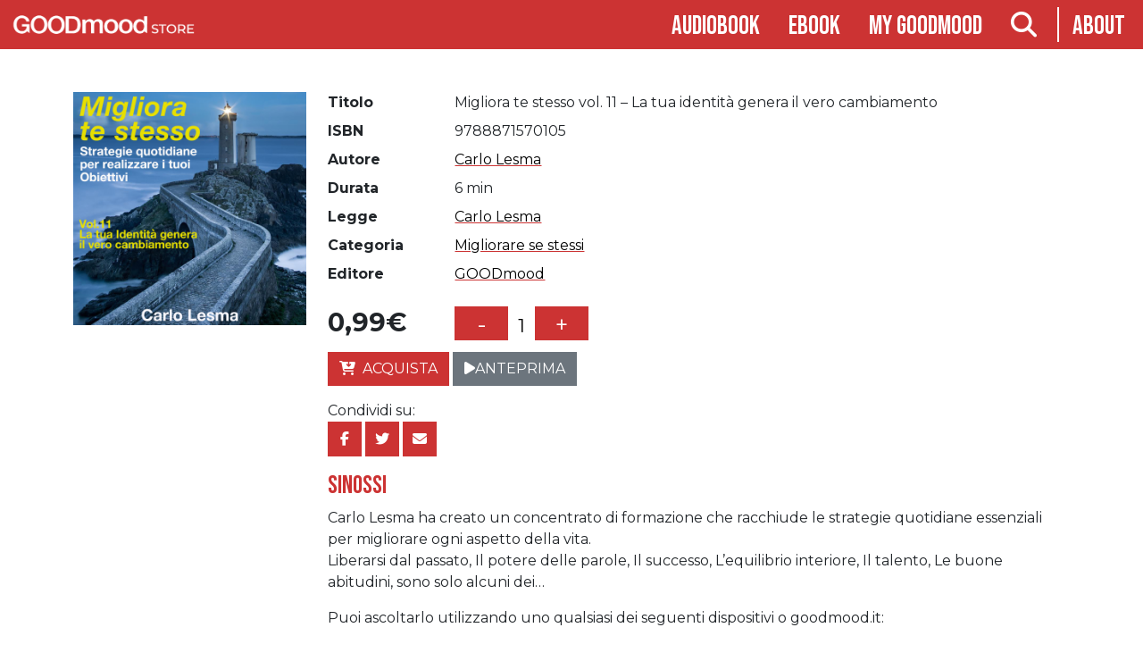

--- FILE ---
content_type: text/html; charset=UTF-8
request_url: https://www.goodmood.it/prodotto/migliora-te-stesso-vol-11-la-tua-identita-genera-il-vero-cambiamento/
body_size: 11535
content:
<!doctype html>
<html class="no-js" lang="it-IT" >
	<head>
		<meta charset="UTF-8" />
		<meta name="viewport" content="width=device-width, initial-scale=1.0" />
		<link rel="icon" href="https://www.goodmood.it/assets/themes/goodmood-v3/dist/assets/images/favicon.png" type="image/png" />
		<meta name='robots' content='index, follow, max-image-preview:large, max-snippet:-1, max-video-preview:-1' />

	<!-- This site is optimized with the Yoast SEO plugin v26.7 - https://yoast.com/wordpress/plugins/seo/ -->
	<title>Migliora te stesso vol. 11 - La tua identità genera il vero cambiamento - GOODmood</title>
	<link rel="canonical" href="https://www.goodmood.it/prodotto/migliora-te-stesso-vol-11-la-tua-identita-genera-il-vero-cambiamento/" />
	<meta property="og:locale" content="it_IT" />
	<meta property="og:type" content="article" />
	<meta property="og:title" content="Migliora te stesso vol. 11 - La tua identità genera il vero cambiamento - GOODmood" />
	<meta property="og:description" content="Carlo Lesma ha creato un concentrato di formazione che racchiude le strategie quotidiane essenziali per migliorare ogni aspetto della vita. Liberarsi dal passato, Il potere delle parole, Il successo, L’equilibrio interiore, Il talento, Le buone abitudini, sono solo alcuni dei..." />
	<meta property="og:url" content="https://www.goodmood.it/prodotto/migliora-te-stesso-vol-11-la-tua-identita-genera-il-vero-cambiamento/" />
	<meta property="og:site_name" content="GOODmood" />
	<meta property="article:publisher" content="https://www.facebook.com/GOODmood.editore/" />
	<meta property="article:modified_time" content="2022-03-24T10:52:06+00:00" />
	<meta property="og:image" content="https://static.goodmood.it/assets/uploads/2017/02/migliora_te_stesso_vol_11.jpg" />
	<meta property="og:image:width" content="2400" />
	<meta property="og:image:height" content="2400" />
	<meta property="og:image:type" content="image/jpeg" />
	<meta name="twitter:card" content="summary_large_image" />
	<meta name="twitter:site" content="@Gm_Audiolibri" />
	<meta name="twitter:label1" content="Tempo di lettura stimato" />
	<meta name="twitter:data1" content="1 minuto" />
	<script type="application/ld+json" class="yoast-schema-graph">{"@context":"https://schema.org","@graph":[{"@type":"WebPage","@id":"https://www.goodmood.it/prodotto/migliora-te-stesso-vol-11-la-tua-identita-genera-il-vero-cambiamento/","url":"https://www.goodmood.it/prodotto/migliora-te-stesso-vol-11-la-tua-identita-genera-il-vero-cambiamento/","name":"Migliora te stesso vol. 11 - La tua identità genera il vero cambiamento - GOODmood","isPartOf":{"@id":"https://www.goodmood.it/#website"},"primaryImageOfPage":{"@id":"https://www.goodmood.it/prodotto/migliora-te-stesso-vol-11-la-tua-identita-genera-il-vero-cambiamento/#primaryimage"},"image":{"@id":"https://www.goodmood.it/prodotto/migliora-te-stesso-vol-11-la-tua-identita-genera-il-vero-cambiamento/#primaryimage"},"thumbnailUrl":"https://static.goodmood.it/assets/uploads/2017/02/migliora_te_stesso_vol_11.jpg","datePublished":"2017-02-21T09:56:27+00:00","dateModified":"2022-03-24T10:52:06+00:00","breadcrumb":{"@id":"https://www.goodmood.it/prodotto/migliora-te-stesso-vol-11-la-tua-identita-genera-il-vero-cambiamento/#breadcrumb"},"inLanguage":"it-IT","potentialAction":[{"@type":"ReadAction","target":["https://www.goodmood.it/prodotto/migliora-te-stesso-vol-11-la-tua-identita-genera-il-vero-cambiamento/"]}]},{"@type":"ImageObject","inLanguage":"it-IT","@id":"https://www.goodmood.it/prodotto/migliora-te-stesso-vol-11-la-tua-identita-genera-il-vero-cambiamento/#primaryimage","url":"https://static.goodmood.it/assets/uploads/2017/02/migliora_te_stesso_vol_11.jpg","contentUrl":"https://static.goodmood.it/assets/uploads/2017/02/migliora_te_stesso_vol_11.jpg","width":2400,"height":2400,"caption":"Migliora te stesso vol. 11 - La tua identità genera il vero cambiamento-0"},{"@type":"BreadcrumbList","@id":"https://www.goodmood.it/prodotto/migliora-te-stesso-vol-11-la-tua-identita-genera-il-vero-cambiamento/#breadcrumb","itemListElement":[{"@type":"ListItem","position":1,"name":"Home","item":"https://www.goodmood.it/"},{"@type":"ListItem","position":2,"name":"Shop","item":"https://www.goodmood.it/shop/"},{"@type":"ListItem","position":3,"name":"Migliora te stesso vol. 11 &#8211; La tua identità genera il vero cambiamento"}]},{"@type":"WebSite","@id":"https://www.goodmood.it/#website","url":"https://www.goodmood.it/","name":"GOODmood","description":"Digital Publishing","potentialAction":[{"@type":"SearchAction","target":{"@type":"EntryPoint","urlTemplate":"https://www.goodmood.it/?s={search_term_string}"},"query-input":{"@type":"PropertyValueSpecification","valueRequired":true,"valueName":"search_term_string"}}],"inLanguage":"it-IT"}]}</script>
	<!-- / Yoast SEO plugin. -->


<link rel='dns-prefetch' href='//ajax.googleapis.com' />
<link rel="alternate" title="oEmbed (JSON)" type="application/json+oembed" href="https://www.goodmood.it/api/oembed/1.0/embed?url=https%3A%2F%2Fwww.goodmood.it%2Fprodotto%2Fmigliora-te-stesso-vol-11-la-tua-identita-genera-il-vero-cambiamento%2F" />
<link rel="alternate" title="oEmbed (XML)" type="text/xml+oembed" href="https://www.goodmood.it/api/oembed/1.0/embed?url=https%3A%2F%2Fwww.goodmood.it%2Fprodotto%2Fmigliora-te-stesso-vol-11-la-tua-identita-genera-il-vero-cambiamento%2F&#038;format=xml" />
<style id='wp-img-auto-sizes-contain-inline-css' type='text/css'>
img:is([sizes=auto i],[sizes^="auto," i]){contain-intrinsic-size:3000px 1500px}
/*# sourceURL=wp-img-auto-sizes-contain-inline-css */
</style>
<style id='classic-theme-styles-inline-css' type='text/css'>
/*! This file is auto-generated */
.wp-block-button__link{color:#fff;background-color:#32373c;border-radius:9999px;box-shadow:none;text-decoration:none;padding:calc(.667em + 2px) calc(1.333em + 2px);font-size:1.125em}.wp-block-file__button{background:#32373c;color:#fff;text-decoration:none}
/*# sourceURL=/wp-includes/css/classic-themes.min.css */
</style>
<link rel='stylesheet' id='woocommerce-layout-css' href='https://www.goodmood.it/assets/plugins/woocommerce/assets/css/woocommerce-layout.css?ver=10.4.3' type='text/css' media='all' />
<link rel='stylesheet' id='woocommerce-smallscreen-css' href='https://www.goodmood.it/assets/plugins/woocommerce/assets/css/woocommerce-smallscreen.css?ver=10.4.3' type='text/css' media='only screen and (max-width: 768px)' />
<link rel='stylesheet' id='woocommerce-general-css' href='https://www.goodmood.it/assets/plugins/woocommerce/assets/css/woocommerce.css?ver=10.4.3' type='text/css' media='all' />
<style id='woocommerce-inline-inline-css' type='text/css'>
.woocommerce form .form-row .required { visibility: visible; }
/*# sourceURL=woocommerce-inline-inline-css */
</style>
<link rel='stylesheet' id='sv-wc-payment-gateway-payment-form-v5_15_10-css' href='https://www.goodmood.it/assets/plugins/woocommerce-gateway-paypal-powered-by-braintree/vendor/skyverge/wc-plugin-framework/woocommerce/payment-gateway/assets/css/frontend/sv-wc-payment-gateway-payment-form.min.css?ver=5.15.10' type='text/css' media='all' />
<link rel='stylesheet' id='main-stylesheet-css' href='https://www.goodmood.it/assets/themes/goodmood-v3/dist/styles/app.css?ver=2.1.0' type='text/css' media='all' />
<script type="text/javascript" src="https://ajax.googleapis.com/ajax/libs/jquery/3.5.1/jquery.min.js?ver=3.5.1" id="jquery-js"></script>
<script type="text/javascript" id="wc-single-product-js-extra">
/* <![CDATA[ */
var wc_single_product_params = {"i18n_required_rating_text":"Seleziona una valutazione","i18n_rating_options":["1 stella su 5","2 stelle su 5","3 stelle su 5","4 stelle su 5","5 stelle su 5"],"i18n_product_gallery_trigger_text":"Visualizza la galleria di immagini a schermo intero","review_rating_required":"yes","flexslider":{"rtl":false,"animation":"slide","smoothHeight":true,"directionNav":false,"controlNav":"thumbnails","slideshow":false,"animationSpeed":500,"animationLoop":false,"allowOneSlide":false},"zoom_enabled":"","zoom_options":[],"photoswipe_enabled":"","photoswipe_options":{"shareEl":false,"closeOnScroll":false,"history":false,"hideAnimationDuration":0,"showAnimationDuration":0},"flexslider_enabled":""};
//# sourceURL=wc-single-product-js-extra
/* ]]> */
</script>
<script type="text/javascript" src="https://www.goodmood.it/assets/plugins/woocommerce/assets/js/frontend/single-product.min.js?ver=10.4.3" id="wc-single-product-js" defer="defer" data-wp-strategy="defer"></script>
<script type="text/javascript" src="https://www.goodmood.it/assets/plugins/woocommerce/assets/js/jquery-blockui/jquery.blockUI.min.js?ver=2.7.0-wc.10.4.3" id="wc-jquery-blockui-js" defer="defer" data-wp-strategy="defer"></script>
<script type="text/javascript" src="https://www.goodmood.it/assets/plugins/woocommerce/assets/js/js-cookie/js.cookie.min.js?ver=2.1.4-wc.10.4.3" id="wc-js-cookie-js" defer="defer" data-wp-strategy="defer"></script>
<script type="text/javascript" id="woocommerce-js-extra">
/* <![CDATA[ */
var woocommerce_params = {"ajax_url":"/wp-admin/admin-ajax.php","wc_ajax_url":"/?wc-ajax=%%endpoint%%","i18n_password_show":"Mostra password","i18n_password_hide":"Nascondi password"};
//# sourceURL=woocommerce-js-extra
/* ]]> */
</script>
<script type="text/javascript" src="https://www.goodmood.it/assets/plugins/woocommerce/assets/js/frontend/woocommerce.min.js?ver=10.4.3" id="woocommerce-js" defer="defer" data-wp-strategy="defer"></script>
<link rel="https://api.w.org/" href="https://www.goodmood.it/api/" /><link rel="alternate" title="JSON" type="application/json" href="https://www.goodmood.it/api/wp/v2/product/6682" />	<noscript><style>.woocommerce-product-gallery{ opacity: 1 !important; }</style></noscript>
	<script type="text/javascript">var rest_nonce = "8036036962";</script>		<link rel="stylesheet" href="https://unpkg.com/@jarstone/dselect/dist/css/dselect.css">
		<script src="https://unpkg.com/@jarstone/dselect/dist/js/dselect.js"></script>
	<link rel='stylesheet' id='wc-blocks-style-css' href='https://www.goodmood.it/assets/plugins/woocommerce/assets/client/blocks/wc-blocks.css?ver=wc-10.4.3' type='text/css' media='all' />
<style id='global-styles-inline-css' type='text/css'>
:root{--wp--preset--aspect-ratio--square: 1;--wp--preset--aspect-ratio--4-3: 4/3;--wp--preset--aspect-ratio--3-4: 3/4;--wp--preset--aspect-ratio--3-2: 3/2;--wp--preset--aspect-ratio--2-3: 2/3;--wp--preset--aspect-ratio--16-9: 16/9;--wp--preset--aspect-ratio--9-16: 9/16;--wp--preset--color--black: #000000;--wp--preset--color--cyan-bluish-gray: #abb8c3;--wp--preset--color--white: #ffffff;--wp--preset--color--pale-pink: #f78da7;--wp--preset--color--vivid-red: #cf2e2e;--wp--preset--color--luminous-vivid-orange: #ff6900;--wp--preset--color--luminous-vivid-amber: #fcb900;--wp--preset--color--light-green-cyan: #7bdcb5;--wp--preset--color--vivid-green-cyan: #00d084;--wp--preset--color--pale-cyan-blue: #8ed1fc;--wp--preset--color--vivid-cyan-blue: #0693e3;--wp--preset--color--vivid-purple: #9b51e0;--wp--preset--gradient--vivid-cyan-blue-to-vivid-purple: linear-gradient(135deg,rgb(6,147,227) 0%,rgb(155,81,224) 100%);--wp--preset--gradient--light-green-cyan-to-vivid-green-cyan: linear-gradient(135deg,rgb(122,220,180) 0%,rgb(0,208,130) 100%);--wp--preset--gradient--luminous-vivid-amber-to-luminous-vivid-orange: linear-gradient(135deg,rgb(252,185,0) 0%,rgb(255,105,0) 100%);--wp--preset--gradient--luminous-vivid-orange-to-vivid-red: linear-gradient(135deg,rgb(255,105,0) 0%,rgb(207,46,46) 100%);--wp--preset--gradient--very-light-gray-to-cyan-bluish-gray: linear-gradient(135deg,rgb(238,238,238) 0%,rgb(169,184,195) 100%);--wp--preset--gradient--cool-to-warm-spectrum: linear-gradient(135deg,rgb(74,234,220) 0%,rgb(151,120,209) 20%,rgb(207,42,186) 40%,rgb(238,44,130) 60%,rgb(251,105,98) 80%,rgb(254,248,76) 100%);--wp--preset--gradient--blush-light-purple: linear-gradient(135deg,rgb(255,206,236) 0%,rgb(152,150,240) 100%);--wp--preset--gradient--blush-bordeaux: linear-gradient(135deg,rgb(254,205,165) 0%,rgb(254,45,45) 50%,rgb(107,0,62) 100%);--wp--preset--gradient--luminous-dusk: linear-gradient(135deg,rgb(255,203,112) 0%,rgb(199,81,192) 50%,rgb(65,88,208) 100%);--wp--preset--gradient--pale-ocean: linear-gradient(135deg,rgb(255,245,203) 0%,rgb(182,227,212) 50%,rgb(51,167,181) 100%);--wp--preset--gradient--electric-grass: linear-gradient(135deg,rgb(202,248,128) 0%,rgb(113,206,126) 100%);--wp--preset--gradient--midnight: linear-gradient(135deg,rgb(2,3,129) 0%,rgb(40,116,252) 100%);--wp--preset--font-size--small: 13px;--wp--preset--font-size--medium: 20px;--wp--preset--font-size--large: 36px;--wp--preset--font-size--x-large: 42px;--wp--preset--spacing--20: 0.44rem;--wp--preset--spacing--30: 0.67rem;--wp--preset--spacing--40: 1rem;--wp--preset--spacing--50: 1.5rem;--wp--preset--spacing--60: 2.25rem;--wp--preset--spacing--70: 3.38rem;--wp--preset--spacing--80: 5.06rem;--wp--preset--shadow--natural: 6px 6px 9px rgba(0, 0, 0, 0.2);--wp--preset--shadow--deep: 12px 12px 50px rgba(0, 0, 0, 0.4);--wp--preset--shadow--sharp: 6px 6px 0px rgba(0, 0, 0, 0.2);--wp--preset--shadow--outlined: 6px 6px 0px -3px rgb(255, 255, 255), 6px 6px rgb(0, 0, 0);--wp--preset--shadow--crisp: 6px 6px 0px rgb(0, 0, 0);}:where(.is-layout-flex){gap: 0.5em;}:where(.is-layout-grid){gap: 0.5em;}body .is-layout-flex{display: flex;}.is-layout-flex{flex-wrap: wrap;align-items: center;}.is-layout-flex > :is(*, div){margin: 0;}body .is-layout-grid{display: grid;}.is-layout-grid > :is(*, div){margin: 0;}:where(.wp-block-columns.is-layout-flex){gap: 2em;}:where(.wp-block-columns.is-layout-grid){gap: 2em;}:where(.wp-block-post-template.is-layout-flex){gap: 1.25em;}:where(.wp-block-post-template.is-layout-grid){gap: 1.25em;}.has-black-color{color: var(--wp--preset--color--black) !important;}.has-cyan-bluish-gray-color{color: var(--wp--preset--color--cyan-bluish-gray) !important;}.has-white-color{color: var(--wp--preset--color--white) !important;}.has-pale-pink-color{color: var(--wp--preset--color--pale-pink) !important;}.has-vivid-red-color{color: var(--wp--preset--color--vivid-red) !important;}.has-luminous-vivid-orange-color{color: var(--wp--preset--color--luminous-vivid-orange) !important;}.has-luminous-vivid-amber-color{color: var(--wp--preset--color--luminous-vivid-amber) !important;}.has-light-green-cyan-color{color: var(--wp--preset--color--light-green-cyan) !important;}.has-vivid-green-cyan-color{color: var(--wp--preset--color--vivid-green-cyan) !important;}.has-pale-cyan-blue-color{color: var(--wp--preset--color--pale-cyan-blue) !important;}.has-vivid-cyan-blue-color{color: var(--wp--preset--color--vivid-cyan-blue) !important;}.has-vivid-purple-color{color: var(--wp--preset--color--vivid-purple) !important;}.has-black-background-color{background-color: var(--wp--preset--color--black) !important;}.has-cyan-bluish-gray-background-color{background-color: var(--wp--preset--color--cyan-bluish-gray) !important;}.has-white-background-color{background-color: var(--wp--preset--color--white) !important;}.has-pale-pink-background-color{background-color: var(--wp--preset--color--pale-pink) !important;}.has-vivid-red-background-color{background-color: var(--wp--preset--color--vivid-red) !important;}.has-luminous-vivid-orange-background-color{background-color: var(--wp--preset--color--luminous-vivid-orange) !important;}.has-luminous-vivid-amber-background-color{background-color: var(--wp--preset--color--luminous-vivid-amber) !important;}.has-light-green-cyan-background-color{background-color: var(--wp--preset--color--light-green-cyan) !important;}.has-vivid-green-cyan-background-color{background-color: var(--wp--preset--color--vivid-green-cyan) !important;}.has-pale-cyan-blue-background-color{background-color: var(--wp--preset--color--pale-cyan-blue) !important;}.has-vivid-cyan-blue-background-color{background-color: var(--wp--preset--color--vivid-cyan-blue) !important;}.has-vivid-purple-background-color{background-color: var(--wp--preset--color--vivid-purple) !important;}.has-black-border-color{border-color: var(--wp--preset--color--black) !important;}.has-cyan-bluish-gray-border-color{border-color: var(--wp--preset--color--cyan-bluish-gray) !important;}.has-white-border-color{border-color: var(--wp--preset--color--white) !important;}.has-pale-pink-border-color{border-color: var(--wp--preset--color--pale-pink) !important;}.has-vivid-red-border-color{border-color: var(--wp--preset--color--vivid-red) !important;}.has-luminous-vivid-orange-border-color{border-color: var(--wp--preset--color--luminous-vivid-orange) !important;}.has-luminous-vivid-amber-border-color{border-color: var(--wp--preset--color--luminous-vivid-amber) !important;}.has-light-green-cyan-border-color{border-color: var(--wp--preset--color--light-green-cyan) !important;}.has-vivid-green-cyan-border-color{border-color: var(--wp--preset--color--vivid-green-cyan) !important;}.has-pale-cyan-blue-border-color{border-color: var(--wp--preset--color--pale-cyan-blue) !important;}.has-vivid-cyan-blue-border-color{border-color: var(--wp--preset--color--vivid-cyan-blue) !important;}.has-vivid-purple-border-color{border-color: var(--wp--preset--color--vivid-purple) !important;}.has-vivid-cyan-blue-to-vivid-purple-gradient-background{background: var(--wp--preset--gradient--vivid-cyan-blue-to-vivid-purple) !important;}.has-light-green-cyan-to-vivid-green-cyan-gradient-background{background: var(--wp--preset--gradient--light-green-cyan-to-vivid-green-cyan) !important;}.has-luminous-vivid-amber-to-luminous-vivid-orange-gradient-background{background: var(--wp--preset--gradient--luminous-vivid-amber-to-luminous-vivid-orange) !important;}.has-luminous-vivid-orange-to-vivid-red-gradient-background{background: var(--wp--preset--gradient--luminous-vivid-orange-to-vivid-red) !important;}.has-very-light-gray-to-cyan-bluish-gray-gradient-background{background: var(--wp--preset--gradient--very-light-gray-to-cyan-bluish-gray) !important;}.has-cool-to-warm-spectrum-gradient-background{background: var(--wp--preset--gradient--cool-to-warm-spectrum) !important;}.has-blush-light-purple-gradient-background{background: var(--wp--preset--gradient--blush-light-purple) !important;}.has-blush-bordeaux-gradient-background{background: var(--wp--preset--gradient--blush-bordeaux) !important;}.has-luminous-dusk-gradient-background{background: var(--wp--preset--gradient--luminous-dusk) !important;}.has-pale-ocean-gradient-background{background: var(--wp--preset--gradient--pale-ocean) !important;}.has-electric-grass-gradient-background{background: var(--wp--preset--gradient--electric-grass) !important;}.has-midnight-gradient-background{background: var(--wp--preset--gradient--midnight) !important;}.has-small-font-size{font-size: var(--wp--preset--font-size--small) !important;}.has-medium-font-size{font-size: var(--wp--preset--font-size--medium) !important;}.has-large-font-size{font-size: var(--wp--preset--font-size--large) !important;}.has-x-large-font-size{font-size: var(--wp--preset--font-size--x-large) !important;}
/*# sourceURL=global-styles-inline-css */
</style>
</head>
	<body>
		
	<nav class="navbar navbar-expand-md navbar-dark sticky-top flex-column">
	  <div class="container-fluid ">
	  	<div class="col-12 col-md-2">
	  			<button class="navbar-toggler" type="button" data-bs-toggle="collapse" data-bs-target="#navbarToggler" aria-controls="navbarToggler" aria-expanded="false" aria-label="Toggle navigation">
			  			<span class="navbar-toggler-icon"></span></button>
				<a href="https://www.goodmood.it/shop"><img src="https://www.goodmood.it/assets/themes/goodmood-v3/dist/assets/images/logo-store.png" class="navbar-brand menu-logo" /></a>
	  	</div>
	  	<div class="col-12 col-md-10">
		  	
			<div class="collapse navbar-collapse justify-content-end" id="navbarToggler">
				<ul class="navbar-nav">
					
					<li class="nav-item ">
						<a class="nav-link" href="/shop/audiobook/generi">Audiobook</a>
					</li>
					<li class="nav-item ">
						<a class="nav-link" href="/shop/ebook/generi">Ebook</a>
					</li>
					<li class="nav-item ">
						<a class="nav-link" href="https://www.goodmood.it/my-account/orders" title="My goodmood">My goodmood</a>
					</li>
					 
					<li class="nav-item">
						<a class="nav-link searchbutton" href="#"><i class="fa-solid fa-magnifying-glass"></i></a>
					</li>
					<li class="nav-item">
						<a class="nav-link" href="https://www.goodmood.it">About</a>
					</li>
				</ul>
			</div> 
			  
	  	</div>
	  			
	  </div>

	</nav>

	<main class="">
	<section class="container searchform">
									
<form role="search" method="get" class="ui form woocommerce-product-search show-for-medium-up" action="https://www.goodmood.it/">
	
	<input type="search" id="woocommerce-product-search-field" class="search-field" placeholder="Cerca..." value="" name="s" title="Search for:" />
	 
</form>
<p class="ui right aligned">
	<a href="https://www.goodmood.it/shop/advanced-search">Ricerca avanzata</a>
</p>
	
	</section>
	
	
		
			<div id="product-6682" class="container my-md-5 product type-product post-6682 status-publish first instock product_cat-audio-editing-e-sound-design product_cat-dario-barollo has-post-thumbnail downloadable virtual taxable purchasable product-type-simple" >


	<div class="woo-single-container row">
				<div class="woo-single-sx col-12 col-sm-4 col-md-3">

		<div class="woocommerce-product-gallery woocommerce-product-gallery--with-images woocommerce-product-gallery--columns-4 images" data-columns="4" style="opacity: 0; transition: opacity .25s ease-in-out;">
	<div class="woocommerce-product-gallery__wrapper">
		<div data-thumb="https://static.goodmood.it/assets/uploads/2017/02/migliora_te_stesso_vol_11-150x150.jpg" data-thumb-alt="Migliora te stesso vol. 11 - La tua identità genera il vero cambiamento-0" data-thumb-srcset=""  data-thumb-sizes="(max-width: 639px) 98vw, (max-width: 1199px) 64vw, 100px" class="woocommerce-product-gallery__image"><a href="https://static.goodmood.it/assets/uploads/2017/02/migliora_te_stesso_vol_11.jpg"><img width="600" height="600" src="https://static.goodmood.it/assets/uploads/2017/02/migliora_te_stesso_vol_11.jpg" class="wp-post-image" alt="Migliora te stesso vol. 11 - La tua identità genera il vero cambiamento-0" data-caption="" data-src="https://static.goodmood.it/assets/uploads/2017/02/migliora_te_stesso_vol_11.jpg" data-large_image="https://static.goodmood.it/assets/uploads/2017/02/migliora_te_stesso_vol_11.jpg" data-large_image_width="2400" data-large_image_height="2400" decoding="async" fetchpriority="high" /></a></div>	</div>
</div>
		</div>
		<div class="woo-single-dx col-12 col-sm-8 col-md-9">
			
					<div class="info">
		<dl class="row">
						<dt class="col-sm-3 col-lg-2">Titolo</dt> <dd class="col-sm-9">Migliora te stesso vol. 11 &#8211; La tua identità genera il vero cambiamento</dd>
									<dt class="col-sm-3 col-lg-2">ISBN</dt> <dd class="col-sm-9">9788871570105</dd>
									<dt class="col-sm-3 col-lg-2">Autore</dt> <dd class="col-sm-9"><a href="https://www.goodmood.it/authors/carlo-lesma-1/" rel="tag">Carlo Lesma</a></dd>
									<dt class="col-sm-3 col-lg-2">Durata</dt> <dd class="col-sm-9">6 min</dd>
									<dt class="col-sm-3 col-lg-2">Legge</dt> <dd class="col-sm-9"><a href="https://www.goodmood.it/actors/carlo-lesma/" rel="tag">Carlo Lesma</a></dd>
									<dt class="col-sm-3 col-lg-2">Categoria</dt> <dd class="col-sm-9"><a href="https://www.goodmood.it/shop/audiobook/migliorare-se-stessi-1/" rel="tag">Migliorare se stessi</a></dd>
									<dt class="col-sm-3 col-lg-2">Editore</dt> <dd class="col-sm-9"><a href="https://www.goodmood.it/publishers/goodmood/" rel="tag">GOODmood</a></dd>
					</dl>
	</div>
	




	
	<form class="cart" method="post" enctype='multipart/form-data'>
	 		 	
	 

	 <div class="carrello-prezzo ui two column stackable grid">
		 <div class="row">
			 <div class="col-3 col-lg-2">
				 <div class="prezzo">
					 <p class="price"><span class="price"><span class="woocommerce-Price-amount amount"><bdi>0,99<span class="woocommerce-Price-currencySymbol">&euro;</span></bdi></span></span></p>
					 
				 </div>
				 
			 </div>
			 <div class="col-9 text-end text-md-start">
				 
				
				 	<div class="quantity">
				<label class="screen-reader-text" for="quantity_696bf17834996">Migliora te stesso vol. 11 - La tua identità genera il vero cambiamento quantità</label>
		<input type="button" value="-" class="minus"><input
			type="number"
			id="quantity_696bf17834996"
			class="input-text qty text"
			step="1"
			min="1"
			max=""
			name="quantity"
			value="1"
			title="Qty"
			size="4"
			placeholder=""
			inputmode="numeric" /><input type="button" value="+" class="plus">
			</div>
					 
			 </div>
			
		 </div>

		 <div class="row">
			 <div class="col">
	 		<input type="hidden" name="add-to-cart" value="6682" />
			 <div class="d-grid gap-2 d-md-block">
		 	<button type="submit" class="single_add_to_cart_button button alt btn btn-primary"><i class="fa-solid fa-cart-arrow-down"></i>Acquista</button>
											<button type="button" class="btn btn-secondary btn-icon preview" data-id="6682"><i class="fa-solid fa-play"></i>Anteprima</button>
									
						 </div>
		    </div>
		
	</div>

	</form>

	
<div class="sharebox" >Condividi su:<br/>

	<a class="btn btn-primary btn-icon square" href="https://www.facebook.com/sharer/sharer.php?u=https%3A%2F%2Fwww.goodmood.it%2Fprodotto%2Fmigliora-te-stesso-vol-11-la-tua-identita-genera-il-vero-cambiamento%2F&quote=Migliora+te+stesso+vol.+11+%26%238211%3B+La+tua+identit%C3%A0+genera+il+vero+cambiamento" target="_blank" title="Condividi su Facebook">
	  <i class="fa-brands fa-facebook-f"></i>
	</a>
	<a class="btn btn-primary btn-icon square" href="https://twitter.com/intent/tweet?source=https%3A%2F%2Fwww.goodmood.it%2Fprodotto%2Fmigliora-te-stesso-vol-11-la-tua-identita-genera-il-vero-cambiamento%2F&text=Migliora+te+stesso+vol.+11+%26%238211%3B+La+tua+identit%C3%A0+genera+il+vero+cambiamento" target="_blank" title="Tweet">
	  <i class="fa-brands fa-twitter"></i>
	</a>
	<a class="btn btn-primary btn-icon square" href="mailto:?subject=Migliora+te+stesso+vol.+11+%26%238211%3B+La+tua+identit%C3%A0+genera+il+vero+cambiamento&body=https%3A%2F%2Fwww.goodmood.it%2Fprodotto%2Fmigliora-te-stesso-vol-11-la-tua-identita-genera-il-vero-cambiamento%2F" target="_blank" title="Invia email">
	  <i class="fa-solid fa-envelope"></i>
	</a>
	
</div>
<div itemprop="description" class="descrizione">
	<h3>sinossi</h3>
	<p>Carlo Lesma ha creato un concentrato di formazione che racchiude le strategie quotidiane essenziali per migliorare ogni aspetto della vita.<br />
Liberarsi dal passato, Il potere delle parole, Il successo, L’equilibrio interiore, Il talento, Le buone abitudini, sono solo alcuni dei&#8230;</p>

</div>

<div id="readThisOn" class="bookitem-read-this-on">
		<p>Puoi ascoltarlo utilizzando uno qualsiasi dei seguenti dispositivi o goodmood.it:</p>

	<ul class="supported-devices">
			<li class="icon-container desktop">
				<i class="fas fa-desktop"></i>
				DESKTOP
			</li>
						<li class="icon-container tablet">
				<i class="fas fa-tablet-alt"></i>
				TABLET
			</li>
			<li class="icon-container ios">
				<i class="fab fa-apple"></i>
				IOS
			</li>
			<li class="icon-container android">
				<i class="fab fa-android"></i>
				ANDROID
			</li>
	</ul>
</div>

		</div>

	</div>
	
	
			
	<div class="rating">
		
	<section class="related products">

					<h2>Prodotti correlati</h2>
				
					<div class="row g-4">
			
					<div class="col-6 col-md-4 col-lg-3 col-xl-2 product type-product post-485 status-publish last instock product_cat-audio-editing-e-sound-design product_cat-dario-barollo has-post-thumbnail downloadable virtual taxable purchasable product-type-simple">
	<a href="https://www.goodmood.it/prodotto/ernesto-che-guevara/" class="woocommerce-LoopProduct-link woocommerce-loop-product__link"><span class='loop-thumb-container'><img src="https://static.goodmood.it/assets/uploads/2014/03/ernesto_che_guevara_itunes-300x300.jpg" class="attachment-shop_catalog size-shop_catalog wp-post-image" alt="Ernesto Che Guevara." title="Ernesto Che Guevara." style="display:inline" decoding="async" loading="lazy" /></span><h2 class="woocommerce-loop-product__title">Ernesto Che Guevara.</h2></a>
	<span class="price">	</span>
	 
<div class="btn-group loop" role="group" aria-label="actions"><button type="button" class="btn btn-secondary preview" data-id="485"><div class="visible content"><i class="fas fa-play"></i></button><a href="/prodotto/migliora-te-stesso-vol-11-la-tua-identita-genera-il-vero-cambiamento/?add-to-cart=485" data-quantity="1" class="button product_type_simple add_to_cart_button ajax_add_to_cart btn btn-primary" data-product_id="485" data-product_sku="9788862773133" aria-label="Aggiungi al carrello: &quot;Ernesto Che Guevara.&quot;" rel="nofollow" data-success_message="&quot;Ernesto Che Guevara.&quot; è stato aggiunto al tuo carrello"><span class="price"><span class="woocommerce-Price-amount amount"><bdi>6,95<span class="woocommerce-Price-currencySymbol">&euro;</span></bdi></span></span></a></div></div>

			
					<div class="col-6 col-md-4 col-lg-3 col-xl-2 product type-product post-192 status-publish first instock product_cat-audio-editing-e-sound-design product_cat-giovanni-rosina has-post-thumbnail downloadable virtual taxable purchasable product-type-simple">
	<a href="https://www.goodmood.it/prodotto/atti-degli-apostoli/" class="woocommerce-LoopProduct-link woocommerce-loop-product__link"><span class='loop-thumb-container'><img src="https://static.goodmood.it/assets/uploads/2014/03/atti_degli_apostoli-300x300.jpg" class="attachment-shop_catalog size-shop_catalog wp-post-image" alt="Atti degli apostoli" title="Atti degli apostoli" style="display:inline" decoding="async" loading="lazy" /></span><h2 class="woocommerce-loop-product__title">Atti degli apostoli</h2></a>
	<span class="price">	</span>
	 
<div class="btn-group loop" role="group" aria-label="actions"><button type="button" class="btn btn-secondary preview" data-id="192"><div class="visible content"><i class="fas fa-play"></i></button><a href="/prodotto/migliora-te-stesso-vol-11-la-tua-identita-genera-il-vero-cambiamento/?add-to-cart=192" data-quantity="1" class="button product_type_simple add_to_cart_button ajax_add_to_cart btn btn-primary" data-product_id="192" data-product_sku="9788862773294" aria-label="Aggiungi al carrello: &quot;Atti degli apostoli&quot;" rel="nofollow" data-success_message="&quot;Atti degli apostoli&quot; è stato aggiunto al tuo carrello"><span class="price"><span class="woocommerce-Price-amount amount"><bdi>3,95<span class="woocommerce-Price-currencySymbol">&euro;</span></bdi></span></span></a></div></div>

			
					<div class="col-6 col-md-4 col-lg-3 col-xl-2 product type-product post-319 status-publish last instock product_cat-audio-editing-e-sound-design product_cat-dario-barollo has-post-thumbnail downloadable virtual taxable purchasable product-type-simple">
	<a href="https://www.goodmood.it/prodotto/come-distinguere-l-adulatore-dall-amico/" class="woocommerce-LoopProduct-link woocommerce-loop-product__link"><span class='loop-thumb-container'><img src="https://static.goodmood.it/assets/uploads/2014/03/come_distinguere_l_adulatore_dall_amico-300x300.jpg" class="attachment-shop_catalog size-shop_catalog wp-post-image" alt="Come distinguere l&#039;adulatore dall&#039;amico" title="Come distinguere l&#039;adulatore dall&#039;amico" style="display:inline" decoding="async" loading="lazy" /></span><h2 class="woocommerce-loop-product__title">Come distinguere l&#8217;adulatore dall&#8217;amico</h2></a>
	<span class="price">	</span>
	 
<div class="btn-group loop" role="group" aria-label="actions"><button type="button" class="btn btn-secondary preview" data-id="319"><div class="visible content"><i class="fas fa-play"></i></button><a href="/prodotto/migliora-te-stesso-vol-11-la-tua-identita-genera-il-vero-cambiamento/?add-to-cart=319" data-quantity="1" class="button product_type_simple add_to_cart_button ajax_add_to_cart btn btn-primary" data-product_id="319" data-product_sku="9788862773652" aria-label="Aggiungi al carrello: &quot;Come distinguere l&#039;adulatore dall&#039;amico&quot;" rel="nofollow" data-success_message="&quot;Come distinguere l&#039;adulatore dall&#039;amico&quot; è stato aggiunto al tuo carrello"><span class="price"><span class="woocommerce-Price-amount amount"><bdi>5,95<span class="woocommerce-Price-currencySymbol">&euro;</span></bdi></span></span></a></div></div>

			
					<div class="col-6 col-md-4 col-lg-3 col-xl-2 product type-product post-171 status-publish first instock product_cat-audio-editing-e-sound-design product_cat-dario-barollo has-post-thumbnail downloadable virtual taxable purchasable product-type-simple">
	<a href="https://www.goodmood.it/prodotto/amore-e-psiche/" class="woocommerce-LoopProduct-link woocommerce-loop-product__link"><span class='loop-thumb-container'><img src="https://static.goodmood.it/assets/uploads/2014/03/amore_e_psiche-300x300.jpg" class="attachment-shop_catalog size-shop_catalog wp-post-image" alt="Amore e Psiche" title="Amore e Psiche" style="display:inline" decoding="async" loading="lazy" /></span><h2 class="woocommerce-loop-product__title">Amore e Psiche</h2></a>
	<span class="price">	</span>
	 
<div class="btn-group loop" role="group" aria-label="actions"><button type="button" class="btn btn-secondary preview" data-id="171"><div class="visible content"><i class="fas fa-play"></i></button><a href="/prodotto/migliora-te-stesso-vol-11-la-tua-identita-genera-il-vero-cambiamento/?add-to-cart=171" data-quantity="1" class="button product_type_simple add_to_cart_button ajax_add_to_cart btn btn-primary" data-product_id="171" data-product_sku="9788862774017" aria-label="Aggiungi al carrello: &quot;Amore e Psiche&quot;" rel="nofollow" data-success_message="&quot;Amore e Psiche&quot; è stato aggiunto al tuo carrello"><span class="price"><span class="woocommerce-Price-amount amount"><bdi>5,99<span class="woocommerce-Price-currencySymbol">&euro;</span></bdi></span></span></a></div></div>

			
					<div class="col-6 col-md-4 col-lg-3 col-xl-2 product type-product post-479 status-publish last instock product_cat-audio-editing-e-sound-design product_cat-engage has-post-thumbnail downloadable virtual taxable purchasable product-type-simple">
	<a href="https://www.goodmood.it/prodotto/emozionare-il-team/" class="woocommerce-LoopProduct-link woocommerce-loop-product__link"><span class='loop-thumb-container'><img src="https://static.goodmood.it/assets/uploads/2014/03/emozionare_team-300x300.jpg" class="attachment-shop_catalog size-shop_catalog wp-post-image" alt="Emozionare il Team" title="Emozionare il Team" style="display:inline" decoding="async" loading="lazy" /></span><h2 class="woocommerce-loop-product__title">Emozionare il Team</h2></a>
	<span class="price">	</span>
	 
<div class="btn-group loop" role="group" aria-label="actions"><button type="button" class="btn btn-secondary preview" data-id="479"><div class="visible content"><i class="fas fa-play"></i></button><a href="/prodotto/migliora-te-stesso-vol-11-la-tua-identita-genera-il-vero-cambiamento/?add-to-cart=479" data-quantity="1" class="button product_type_simple add_to_cart_button ajax_add_to_cart btn btn-primary" data-product_id="479" data-product_sku="9788889380369" aria-label="Aggiungi al carrello: &quot;Emozionare il Team&quot;" rel="nofollow" data-success_message="&quot;Emozionare il Team&quot; è stato aggiunto al tuo carrello"><span class="price"><span class="woocommerce-Price-amount amount"><bdi>3,99<span class="woocommerce-Price-currencySymbol">&euro;</span></bdi></span></span></a></div></div>

			
					<div class="col-6 col-md-4 col-lg-3 col-xl-2 product type-product post-210 status-publish first instock product_cat-audio-editing-e-sound-design product_cat-dario-barollo product_cat-le-fiabe-di-drago-e-stella has-post-thumbnail downloadable virtual taxable purchasable product-type-simple">
	<a href="https://www.goodmood.it/prodotto/back-to-school-for-kids-vol-1/" class="woocommerce-LoopProduct-link woocommerce-loop-product__link"><span class='loop-thumb-container'><img src="https://static.goodmood.it/assets/uploads/2014/03/clive7-300x300.jpg" class="attachment-shop_catalog size-shop_catalog wp-post-image" alt="Back to school for kids vol.1." title="Back to school for kids vol.1." style="display:inline" decoding="async" loading="lazy" /></span><h2 class="woocommerce-loop-product__title">Back to school for kids vol.1.</h2></a>
	<span class="price">	</span>
	 
<div class="btn-group loop" role="group" aria-label="actions"><button type="button" class="btn btn-secondary preview" data-id="210"><div class="visible content"><i class="fas fa-play"></i></button><a href="/prodotto/migliora-te-stesso-vol-11-la-tua-identita-genera-il-vero-cambiamento/?add-to-cart=210" data-quantity="1" class="button product_type_simple add_to_cart_button ajax_add_to_cart btn btn-primary" data-product_id="210" data-product_sku="9788862773362" aria-label="Aggiungi al carrello: &quot;Back to school for kids vol.1.&quot;" rel="nofollow" data-success_message="&quot;Back to school for kids vol.1.&quot; è stato aggiunto al tuo carrello"><span class="price"><span class="woocommerce-Price-amount amount"><bdi>4,95<span class="woocommerce-Price-currencySymbol">&euro;</span></bdi></span></span></a></div></div>

			
		<?php//woocommerce_product_loop_end(); ?>
			</div>
	</section>
	
		<meta itemprop="url" content="https://www.goodmood.it/prodotto/migliora-te-stesso-vol-11-la-tua-identita-genera-il-vero-cambiamento/" />
	</div>
		
</div>




		
	

	

</main>


<!-- <div class="ui container social-footer">
	<ul>
		<li>
			<a target="_blank" href="mailto:info@goodmood.it">
				<i class="envelope icon"></i>
			</a>
		</li>
		<li>
			<a target="_blank" href="https://www.youtube.com/user/GOODMOODedizioni">
				<i class="youtube icon"></i>
			</a>
		</li>
		<li>
			<a target="_blank" href="https://www.facebook.com/GOODmood.editore">
				<i class="facebook icon"></i>
			</a>
		</li>
		<li>
			<a target="_blank" href="https://www.instagram.com/goodmood.editore">
				<i class="instagram icon"></i>
			</a>
		</li>
	</ul>
</div> -->
	
<footer id="footer">
		<div class="container">
	<div class="row">
				<div id="text-2" class="col-12 col-sm-6 col-md-4 widget widget_text">
					<h4>About GOODmood</h4>			<div class="textwidget"><p>GOODmood Editore è una casa editrice italiana, con sede a Milano e Padova, da più 20 anni nel settore dell’editoria digitale per la produzione di audiobook ed eBook.</p>
					
					<h4>Seguici qui</h4>
					<div class="textwdget">
						<p class="social icons">
								<a target="_blank" href="https://www.facebook.com/GOODmood.editore"><i class="fa-brands fa-facebook-f fa-2x"></i></a>
								<a target="_blank" href="https://www.instagram.com/goodmood.editore"><i class="fa-brands fa-instagram fa-2x"></i></a>
								<a target="_blank" href="https://open.spotify.com/show/3uZmzAm4C095WtPfFDY0Op"><i class="fa-brands fa-spotify fa-2x"></i></a>
								<a target="_blank" href="https://it.linkedin.com/company/goodmood-digital-publishing"><i class="fa-brands fa-linkedin fa-2x"></i></a>
								
							</p>
					</div>
		</div>
				</div>
				
				<div id="text-4" class="col-12 col-sm-6 col-md-4 widget widget_text"><h4>Termini d’uso</h4>			<div class="textwidget"><p>GOODmood è un’impresa operante nel settore Internet, titolare di più siti web nei quali fornisce un servizi di commercio elettronico…<a href="/termini-duso" target="_blank">Leggi tutto</a></p>
		<p><a target="_blank" href="/privacy-policy">Privacy policy</a><br>
		<p><a target="_blank" href="/cookie-policy">Cookie policy</a><br>
		<br>
		<a href="https://www.braintreegateway.com/merchants/cf56g74q3nd2dgfn/verified" target="_blank" rel="noopener"><br>
		<img src="https://s3.amazonaws.com/braintree-badges/braintree-badge-light.png" width="164px" height="44px" border="0"></a></p>
		</div>
				</div>
				<div id="text-5" class="col-12 col-md-4 widget widget_text"><h4>Company info</h4>			<div class="textwidget"><p>Good Mood s.r.l.<br>
				<b>Sede operativa:</b><br> 
				Via Carlo De Angeli 3<br> 
				20141 Milano (MI)<br> 
				+39 02 4537 7536<br>
		<b>Sede legale/operativa:</b><br>
		Via IV Novembre 9/II<br>
		35123 Padova (PD)<br>
		+39 049 880 8121<br>
		+39 049 880 3688<br><br>
		P.IVA IT02412830289 - SDI SUBM70N<br>
		Iscritta al registro delle imprese di Padova – REA 229698 Capitale sociale: 10.400,00</p>
		<p><a href="mailto:info@goodmood.it">info@goodmood.it</a><br>
		<a href="mailto:assistenza@goodmood.it">assistenza@goodmood.it</a></p>
		<p>Orari assistenza (email):<br>
		Lun-Ven 9-11</p>
		</div>
				</div>	</div>
	</div>

</footer>

<div id="app"></div>

</div>

<script>
	
	const appConfig = {
			baseUrl: 'https://www.goodmood.it',
			baseApiUrl: 'https://www.goodmood.it/api/v2',
			};
	
</script>

<script type="speculationrules">
{"prefetch":[{"source":"document","where":{"and":[{"href_matches":"/*"},{"not":{"href_matches":["/wp-*.php","/wp-admin/*","/assets/uploads/*","/assets/*","/assets/plugins/*","/assets/themes/goodmood-v3/*","/*\\?(.+)"]}},{"not":{"selector_matches":"a[rel~=\"nofollow\"]"}},{"not":{"selector_matches":".no-prefetch, .no-prefetch a"}}]},"eagerness":"conservative"}]}
</script>
<script type="application/ld+json">{"@context":"https://schema.org/","@type":"Product","@id":"https://www.goodmood.it/prodotto/migliora-te-stesso-vol-11-la-tua-identita-genera-il-vero-cambiamento/#product","name":"Migliora te stesso vol. 11 - La tua identit\u00e0 genera il vero cambiamento","url":"https://www.goodmood.it/prodotto/migliora-te-stesso-vol-11-la-tua-identita-genera-il-vero-cambiamento/","description":"Carlo Lesma ha creato un concentrato di formazione che racchiude le strategie quotidiane essenziali per migliorare ogni aspetto della vita.\r\nLiberarsi dal passato, Il potere delle parole, Il successo, L\u2019equilibrio interiore, Il talento, Le buone abitudini, sono solo alcuni dei...","image":"https://static.goodmood.it/assets/uploads/2017/02/migliora_te_stesso_vol_11.jpg","sku":"9788871570105","offers":[{"@type":"Offer","priceSpecification":[{"@type":"UnitPriceSpecification","price":"0.99","priceCurrency":"EUR","valueAddedTaxIncluded":true,"validThrough":"2027-12-31"}],"priceValidUntil":"2027-12-31","availability":"https://schema.org/InStock","url":"https://www.goodmood.it/prodotto/migliora-te-stesso-vol-11-la-tua-identita-genera-il-vero-cambiamento/","seller":{"@type":"Organization","name":"GOODmood","url":"https://www.goodmood.it"}}]}</script><script type="text/javascript" src="https://www.goodmood.it/assets/plugins/woocommerce/assets/js/sourcebuster/sourcebuster.min.js?ver=10.4.3" id="sourcebuster-js-js"></script>
<script type="text/javascript" id="wc-order-attribution-js-extra">
/* <![CDATA[ */
var wc_order_attribution = {"params":{"lifetime":1.0e-5,"session":30,"base64":false,"ajaxurl":"https://www.goodmood.it/wp-admin/admin-ajax.php","prefix":"wc_order_attribution_","allowTracking":true},"fields":{"source_type":"current.typ","referrer":"current_add.rf","utm_campaign":"current.cmp","utm_source":"current.src","utm_medium":"current.mdm","utm_content":"current.cnt","utm_id":"current.id","utm_term":"current.trm","utm_source_platform":"current.plt","utm_creative_format":"current.fmt","utm_marketing_tactic":"current.tct","session_entry":"current_add.ep","session_start_time":"current_add.fd","session_pages":"session.pgs","session_count":"udata.vst","user_agent":"udata.uag"}};
//# sourceURL=wc-order-attribution-js-extra
/* ]]> */
</script>
<script type="text/javascript" src="https://www.goodmood.it/assets/plugins/woocommerce/assets/js/frontend/order-attribution.min.js?ver=10.4.3" id="wc-order-attribution-js"></script>
<script type="text/javascript" src="https://www.goodmood.it/assets/plugins/woocommerce/assets/js/jquery-payment/jquery.payment.min.js?ver=3.0.0-wc.10.4.3" id="wc-jquery-payment-js" data-wp-strategy="defer"></script>
<script type="text/javascript" id="sv-wc-payment-gateway-payment-form-v5_15_10-js-extra">
/* <![CDATA[ */
var sv_wc_payment_gateway_payment_form_params = {"order_button_text":"Invia ordine","card_number_missing":"Numero della carta mancante","card_number_invalid":"Numero della carta non valido","card_number_digits_invalid":"Numero della carta non valido (sono consentite solo cifre)","card_number_length_invalid":"Numero della carta non valido (lunghezza errata)","card_type_invalid":"Carta non valida","card_type_invalid_specific_type":"Carta {card_type} non valida","cvv_missing":"Codice di sicurezza della carta mancante","cvv_digits_invalid":"Codice di sicurezza della carta non valido (sono consentite solo cifre)","cvv_length_invalid":"Codice di sicurezza della carta non valido (deve essere di 3 o 4 cifre)","card_exp_date_invalid":"Data di scadenza della carta non valida","check_number_digits_invalid":"Numero di assegno non valido (sono consentite solo cifre)","check_number_missing":"Numero dell\u2019assegno mancante","drivers_license_state_missing":"Luogo di emissione della patente di guida mancante","drivers_license_number_missing":"Numero della patente di guida mancante","drivers_license_number_invalid":"Numero di patente di guida non valido","account_number_missing":"Numero di conto mancante","account_number_invalid":"Numero di conto non valido (sono consentite solo cifre)","account_number_length_invalid":"Numero di conto non valido (deve contenere da 5 a 17 cifre)","routing_number_missing":"Numero di routing mancante","routing_number_digits_invalid":"Numero di routing non valido (sono consentite solo cifre)","routing_number_length_invalid":"Numero di routing non valido (deve essere di 9 cifre)","first_name_unsupported_characters":"First name contains unsupported characters","last_name_unsupported_characters":"Last name contains unsupported characters"};
//# sourceURL=sv-wc-payment-gateway-payment-form-v5_15_10-js-extra
/* ]]> */
</script>
<script type="text/javascript" src="https://www.goodmood.it/assets/plugins/woocommerce-gateway-paypal-powered-by-braintree/vendor/skyverge/wc-plugin-framework/woocommerce/payment-gateway/assets/dist/frontend/sv-wc-payment-gateway-payment-form.js?ver=5.15.10" id="sv-wc-payment-gateway-payment-form-v5_15_10-js"></script>
<script type="text/javascript" async="async" src="https://www.goodmood.it/assets/themes/goodmood-v3/dist/js/app.bundle.js?ver=2.1.0" id="goodmood-js"></script>
<script type="text/javascript" src="https://www.goodmood.it/wp-includes/js/comment-reply.min.js?ver=6.9" id="comment-reply-js" async="async" data-wp-strategy="async" fetchpriority="low"></script>
<script type="text/javascript" src="https://js.braintreegateway.com/web/3.129.1/js/client.min.js?ver=3.0.5" id="braintree-js-client-js"></script>
	<!-- Google Code per il tag di remarketing -->
<script type="text/javascript">
	/* <![CDATA[ */
	var google_conversion_id = 1054751002;
	var google_custom_params = window.google_tag_params;
	var google_remarketing_only = true;
	/* ]]> */
</script>
<script type="text/javascript" src="//www.googleadservices.com/pagead/conversion.js"></script>
<noscript>
	<div style="display:inline;">
		<img height="1" width="1" style="border-style:none;" alt="" src="//googleads.g.doubleclick.net/pagead/viewthroughconversion/1054751002/?guid=ON&amp;script=0"/>
	</div>
</noscript>

	<!-- Global site tag (gtag.js) - Google Analytics -->
	<script async src="https://www.googletagmanager.com/gtag/js?id=UA-3919241-3"></script>
	<script>
        window.dataLayer = window.dataLayer || [];
        function gtag(){ dataLayer.push(arguments); }
        gtag('js', new Date());
        
        gtag('config', 'UA-3919241-3');
	</script>

 
<!-- Facebook Pixel Code -->
<script>
	!function(f,b,e,v,n,t,s)
	{if(f.fbq)return;n=f.fbq=function(){n.callMethod?
	n.callMethod.apply(n,arguments):n.queue.push(arguments)};
	if(!f._fbq)f._fbq=n;n.push=n;n.loaded=!0;n.version='2.0';
	n.queue=[];t=b.createElement(e);t.async=!0;
	t.src=v;s=b.getElementsByTagName(e)[0];
	s.parentNode.insertBefore(t,s)}(window, document,'script',
	'https://connect.facebook.net/en_US/fbevents.js');
	fbq('init', '3515354195207290');
	fbq('track', 'PageView');
</script>
<noscript>
	<img height="1" width="1" style="display:none" src="https://www.facebook.com/tr?id=3515354195207290&ev=PageView&noscript=1"/>
</noscript>
<!-- End Facebook Pixel Code -->  


    <div id="cookiebanner" class="cookiebanner" aria-label="Edit your cookie settings" role="banner">
        <div class="info">
            <div class="title">Cookie consent</div>
            <div class="description">
            Il nostro sito web utilizza cookies, alcuni tecnici (necessari per l’uso del sito e dei servizi annessi) e altri facoltativi (ad es. per fini di analisi statistica), l’utilizzo è regolato dalla relativa <a target="_blank" href="/privacy-policy">informativa privacy</a>. 
Per il CONSENSO ai cookies facoltativi in blocco, suddivisi per categorie, clicca sui seguenti flag. Per ulteriori informazioni visita la <a target="_blank" href="/cookie-policy">cookie policy</a> estesa.
            </div>
        </div>
        <div class="choices">
            
            <label class="choice" htmlFor="choice-functional2">
                <input type="checkbox" name="choice:functional" id="choice-functional2" checked disabled="disabled"/>
                <div class="name">Tecnici e di sessione</div>
            </label>
            <label class="choice" for="choice-analytics">
                <input type="checkbox" name="choice:analytics" id="choice-analytics" />
                <div class="name">Analisi</div>
                <p class="info">Google Analytics - Facebook Pixel</p>
                
            </label>
        </div>
        <div class="buttons">
            <button class="reject">Rifiuta</button>
            <button class="accept">Accetta selezionati</button>
        </div>
    </div>
    <div id="cookienotice" class="cookienotice" aria-label="Show the cookie settings again" role="button">
        <i class="fas fa-shield-alt"></i>
    </div>

</body>
</html>
